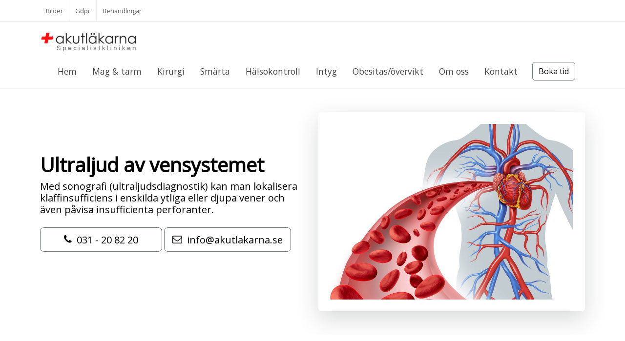

--- FILE ---
content_type: text/html; charset=UTF-8
request_url: http://akutlakarna.se/avd-karlkirurgi/ultraljud-vensystem.php
body_size: 5700
content:
<!DOCTYPE html>
<html dir="ltr" lang="sv">
<head><meta http-equiv="content-type" content="text/html; charset=utf-8" />
	<meta name="author" content="Gbg24" /><link rel="stylesheet" href="../css2/swiper.css" type="text/css" media="all" />
	<link rel="stylesheet" href="../css2/bootstrap.css" type="text/css" media="all" />
	<link rel="stylesheet" href="../style2022.css" type="text/css" media="all" /><link rel="stylesheet" href="../css/font-icons.css" type="text/css" />

	<meta name="viewport" content="width=device-width, initial-scale=1" />
        <meta name="format-detection" content="telephone=no"/> <meta name="description" content="Läs mer här">
<style>
		@media (min-width: 992px) {

			.block-nav-header-5 .menu-item.menu-line {
				width: 1px;
				height: 30px;
				background-color: #CCC;
				margin: 0 10px !important;
			}

			.block-nav-header-5 .dark .menu-item.menu-line { background-color: rgba(255, 255, 255, 0.25); }

			.block-nav-header-5 .menu-container > .menu-item > .sub-menu-container > .menu-item {
				border-bottom: 1px solid #EEE;
			}

			.block-nav-header-5 .sub-menu-container .menu-link div > i.icon-angle-down::before {
				content: "\e976";
				font-family: "font-icons";
			}

			.block-nav-header-5 .mega-menu-small .mega-menu-content-width {
				width: 47rem;
			}

			.block-nav-header-5 .menu-item.mega-menu { position: static; }

		}

		@media (max-width: 991.98px) {

			.block-nav-header-5 .sub-menu-container .menu-item > .menu-link { color: #EEE; }

		}
input:focus::-webkit-input-placeholder {
    opacity: 0;
}
textarea:focus::-webkit-input-placeholder {
    opacity: 0;
}

	</style>	<title>Ultraljud av vensystemet - Akutl&#228;karna - Göteborg</title>
<style>
		@media (min-width: 992px) {

			.block-nav-header-5 .menu-item.menu-line {
				width: 1px;
				height: 30px;
				background-color: #CCC;
				margin: 0 10px !important;
			}

			.block-nav-header-5 .dark .menu-item.menu-line { background-color: rgba(255, 255, 255, 0.25); }

			.block-nav-header-5 .menu-container > .menu-item > .sub-menu-container > .menu-item {
				border-bottom: 1px solid #EEE;
			}

			.block-nav-header-5 .sub-menu-container .menu-link div > i.icon-angle-down::before {
				content: "\e976";
				font-family: "font-icons";
			}

			.block-nav-header-5 .mega-menu-small .mega-menu-content-width {
				width: 47rem;
			}

			.block-nav-header-5 .menu-item.mega-menu { position: static; }

		}

		@media (max-width: 991.98px) {

			.block-nav-header-5 .sub-menu-container .menu-item > .menu-link { color: #EEE; }

		}
.block-hero-17.slider-element .owl-dots {
			position: relative;
		}

		.block-hero-17.slider-element .owl-dots .owl-dot.active,
		.block-hero-17.slider-element .owl-dots .owl-dot:hover {
			background-color: #fe9602 !important;
		}
		.block-hero-17.slider-element .owl-dots button {
			border-color: #fe9602;
		}

         .ba {

            padding-left: 10px!important; font-size:19px!important;
         }
@media (max-width: 768px) {
.flink a {font-size:23px!important; color:#000!important; list-style-type:none!important;}
}
.flink a {color:#000!important; list-style-type:none!important;}
.svg-bg {
			position: absolute;
			top: 0;
			right: 0;
			z-index: 0;
		}
.text-dark {color:#000!important;}
    
input:focus::-webkit-input-placeholder {
    opacity: 0;
}
textarea:focus::-webkit-input-placeholder {
    opacity: 0;
}
</style>
</head>
<body class="stretched">
<div id="wrapper" class="clearfix">
<div id="top-bar">
			<div class="container clearfix">

				<div class="row justify-content-between">
					<a href="tel:031208220" title="Ring 031-20 82 20" class="px-5 m-0 sm-pa text-white h2 p-4 text-center" style="background: rgba(22,94,144,1);width:100%!important;"><i class="icon-phone2"></i>  031 - 20 82 20</a>

					<div class="col-12 col-md-auto">
                                                                                   <div class="top-links">
							<ul class="top-links-container">
								
								<li class="top-links-item"><a class="menu-link" href="../bilder.php" title="Operationsbilder">Bilder</a></li>
                                                                                                           <li class="top-links-item"><a class="menu-link" href="../gdpr.php" title="Gdpr">Gdpr</a></li>	
  <li class="top-links-item"><a class="menu-link" href="../behandlingar.php" title="Behandling/operation">Behandlingar</a></li>
							</ul>
						</div><!-- .top-links end -->

					</div>
				</div>

			</div>
		</div><!-- #top-bar end -->
<header id="header" class="header-size-sm" data-sticky-shrink="false">
			<div class="container">
				<div class="header-row">

					<div id="logo" class="ms-auto ms-lg-0 me-lg-auto order-sm-1">
						<a href="../" title="Hem" class="standard-logo" data-dark-logo="../images2/logo-2020b.webp"><img class="mt-3 img-responsive" src="../images2/logo-2020b.webp" width="199" height="50" style="height:50px;" alt="Logo"></a>
						<a href="../" title="Hem" class="retina-logo" data-dark-logo="../images2/logo-2020b.webp"><img class="mt-3 img-responsive" src="../images2/logo-2020b.webp" width="199" height="50" style="height:50px;" alt="Logo"></a>
					</div><!-- #logo end -->
<div id="primary-menu-trigger" class="order-sm-2">
							<svg class="svg-trigger" viewBox="0 0 100 100"><path d="m 30,33 h 40 c 3.722839,0 7.5,3.126468 7.5,8.578427 0,5.451959 -2.727029,8.421573 -7.5,8.421573 h -20"></path><path d="m 30,50 h 40"></path><path d="m 70,67 h -40 c 0,0 -7.5,-0.802118 -7.5,-8.365747 0,-7.563629 7.5,-8.634253 7.5,-8.634253 h 20"></path></svg>
						</div>
					

				</div>
			</div>

			<div id="header-wrap">
				<div class="container">
					<div class="header-row justify-content-between flex-row-reverse flex-lg-row justify-content-lg-center">

					<div class="header-misc">

							<div class="header-buttons">
								<a href="https://patientbokningonline.atlan.se/?klid=128" class="btn btn-outline-secondary btn-md my-3 bg-white text-black">Boka tid</a>
							</div>

						</div>
	

						
<nav class="primary-menu style-2">

							<ul class="menu-container">
                                                                                                            <li class="menu-item">
									<a class="menu-link" href="../"><div>Hem</div></a>
									
								</li>
								
								<li class="menu-item">
									<a class="menu-link" href="#"><div>Mag & tarm</div></a>
									<ul class="sub-menu-container">
																	 <li class="menu-item"><a class="menu-link" href="../avd-mottagning/" title="Mage & tarm"><div>&#8250; Mage & tarm</div></a></li>

																	<li class="menu-item"><a class="menu-link" href="../avd-endoskopi/koloskopi.php" title="Koloskopi"><div>&#8250; Koloskopi</div></a></li>
																	<li class="menu-item"><a class="menu-link" href="../avd-endoskopi/gastroskopi.php" title="Gastroskopi"><div>&#8250; Gastroskopi</div></a></li>
																	<li class="menu-item"><a class="menu-link" href="../avd-mottagning/rektoskopi.php" title="Rektoskopi"><div>&#8250; Rektoskopi</div></a></li>
																	<li class="menu-item"><a class="menu-link" href="../avd-mottagning/ultraljud-buk.php" title="Ultraljud av bukorgan"><div>&#8250; Ultraljud av bukorgan</div></a></li>
										
									</ul>
								</li>
								<li class="menu-item mega-menu">
									<a class="menu-link" href="#"><div>Kirurgi</div></a>
									<div class="mega-menu-content mega-menu-style-2">
										<div class="container">
											<div class="row">
												<ul class="sub-menu-container mega-menu-column col-lg-3">
													<li class="menu-item mega-menu-title">
														<div class="h5 p-2 bg-light">Anala besvär</div>
														<ul class="sub-menu-container">
															<li class="menu-item">
																<a class="menu-link" href="../avd-mottagning/hemorrojder.php"><div>&#8250;  Hemorrojder</div></a>
																
															</li>
															<li class="menu-item">
																<a class="menu-link" href="../avd-kirurgi/analfistel.php"><div>&#8250;  Analfistel</div></a>
																
															</li>
															
															<li class="menu-item">
																<a class="menu-link" href="../avd-kirurgi/analfissur.php"><div>&#8250;  Analsprickor / fissur</div></a>
															</li>
<li class="menu-item">
																<a class="menu-link" href="../avd-kirurgi/pilonidalcysta.php"><div>&#8250;  Pilonidalcysta</div></a>
															</li>
<li class="menu-item">
																<a class="menu-link" href="../avd-mottagning/proktoskopi.php"><div>&#8250;  Proktoskopi</div></a>
															</li>
														</ul>
													</li>
												</ul>
												<ul class="sub-menu-container mega-menu-column col-lg-3">
													<li class="menu-item mega-menu-title">
														<div class="h5 p-2 bg-light">Kärlkirurgi</div>
														<ul class="sub-menu-container"><li class="menu-item"><a class="menu-link" href="../avd-karlkirurgi/adernat.php" title="Ådernät"><div>&#8250;  Ådernät</div></a></li>
															             <li class="menu-item"><a class="menu-link" href="../avd-karlkirurgi/fonstertittarsjuka.php" title="Fönstertittarsjuka"><div>&#8250;  Fönstertittarsjuka</div></a></li>
		                                                                                                                                                                                	<li class="menu-item"><a class="menu-link" href="../avd-karlkirurgi/pulsaderbrack.php" title="Pulsåderbråck"><div>&#8250;  Pulsåderbråck</div></a></li>
															             <li class="menu-item"><a class="menu-link" href="../avd-karlkirurgi/karlfortrangningar.php" title="Kärlförträngningar"><div>&#8250;  Kärlförträngningar</div></a></li>
		                                                                                                                                                                                	<li class="menu-item"><a class="menu-link" href="../avd-karlkirurgi/halspulsader.php" title="Halspulsåder"><div>&#8250;  Halspulsåder</div></a></li>
															             <li class="menu-item"><a class="menu-link" href="../avd-karlkirurgi/ultraljud-vensystem.php" title="Ultraljud: vensystem"><div>&#8250;  Ultraljud: vensystem</div></a></li>
		                                                                                                                                                                                	<li class="menu-item"><a class="menu-link" href="../avd-karlkirurgi/ultraljud-pulsader.php" title="Ultraljud: pulsåder"><div>&#8250;  Ultraljud: pulsåder</div></a></li>
														</ul>
													</li>
												</ul>
												<ul class="sub-menu-container mega-menu-column col-lg-3">
													<li class="menu-item mega-menu-title">
														<div class="h5 p-2 bg-light">Kirurgi hud</div>
														<ul class="sub-menu-container">
															<li class="menu-item">
																<a class="menu-link" href="../avd-kirurgi/aterom.php"><div>&#8250;  Aterom / talgkörtel</div></a>
																
															</li>
															<li class="menu-item">
																<a class="menu-link" href="../avd-kirurgi/lipom.php"><div>&#8250;  Lipom / fettknöl</div></a>
																
															</li>
															<li class="menu-item">
																<a class="menu-link" href="../avd-kirurgi/hud.php"><div>&#8250;  Hudförändringar</div></a>
															</li>
															<li class="menu-item">
																<a class="menu-link" href="../avd-kirurgi/nageltrang.php"><div>&#8250;  Nageltrång</div></a>
															</li>
														</ul>
													</li>
												</ul>
												<ul class="sub-menu-container mega-menu-column col-lg-3">
													<li class="menu-item mega-menu-title">
														<div class="h5 p-2 bg-light">Bråck</div>
														<ul class="sub-menu-container">
															<li class="menu-item">
																<a class="menu-link" href="../avd-kirurgi/ljumskbrack.php"><div>&#8250;  Ljumskbråck</div></a>
																
															</li>
															<li class="menu-item">
																<a class="menu-link" href="../avd-kirurgi/navelbrack.php"><div>&#8250;  Navelbråck</div></a>
																
															</li>
															
															<li class="menu-item">
																<a class="menu-link" href="../avd-kirurgi/arrbrack.php"><div>&#8250;  Ärrbråck</div></a>
																
															</li>
<li class="menu-item">
																<a class="menu-link" href="../avd-kirurgi/bukvaggsbrack.php"><div>&#8250;  Bukväggsbråck</div></a>
																
															</li>
														</ul>
													</li>
												</ul>
											</div>
										</div>
									</div>
								</li>
<li class="menu-item">
									<a class="menu-link" href="../avd-mottagning/smartbehandling.php"><div>Smärta</div></a>
									
								</li>
<li class="menu-item">
									<a class="menu-link" href="../avd-mottagning/halsoundersokning.php"><div>Hälsokontroll</div></a>
									
								</li>
<li class="menu-item">
									<a class="menu-link" href="../avd-mottagning/intyg.php"><div>Intyg</div></a>
									
								</li>
<li class="menu-item">
									<a class="menu-link" href="#"><div>Obesitas/övervikt</div></a>
									<ul class="sub-menu-container">
										<li class="menu-item"><a class="menu-link" href="../avd-overvikt/ballonger.php" title="Magballong"><div>&#8250;  Magballonger</div></a></li>
																	<li class="menu-item"><a class="menu-link" href="../endoskopisk_sleeve" title="Ny metod inom fetmakirurgi - Endoskopisk sleeve"><div>&#8250;  Endoskopisk sleeve</div></a></li>
																	<li class="menu-item"><a class="menu-link" href="../Gastric-Sleeve" title="Gastric sleeve"><div>&#8250;  Gastric sleeve</div></a></li>
																	<li class="menu-item"><a class="menu-link" href="../Gastric-Bypass" title="Gastric bypass"><div>&#8250;  Gastric bypass</div></a></li>
																	<li class="menu-item"><a class="menu-link" href="../avd-overvikt/dietist.php" title="Dietist"><div>&#8250;  Dietist</div></a></li>
																	<li class="menu-item"><a class="menu-link" href="../avd-overvikt/berakna_bmi.php" title="BMI räknare"><div>&#8250;  BMI räknare</div></a></li>
									</ul>
								</li>

<li class="menu-item">
									<a class="menu-link" href="../omoss.php"><div>Om oss</div></a>
									
								</li>
<li class="menu-item">
									<a class="menu-link" href="../kontakt.php"><div>Kontakt</div></a>
									
								</li>
								
							</ul>

						</nav><!-- #primary-menu end -->

					</div>
				</div>
			</div>
			<div class="header-wrap-clone"></div>
		</header><!-- #header end -->
<section class="slider-element" style="max-height: 800px!important;">

			<div class="vertical-middle">
				<div class="container py-5 py-lg-5">
					<div class="row align-items-center justify-content-between">
						<div class="col-lg-6 title-emphasis">
<h1 class="h1 text-black fw-bold">Ultraljud av vensystemet</h1>
							<p class="mb-3 text-black lead">Med sonografi (ultraljudsdiagnostik) kan man lokalisera klaffinsufficiens i enskilda ytliga eller djupa vener och &#228;ven p&#229;visa insufficienta perforanter.</p>
                                                                                                                        <p><a href="tel:031208220" title="Ring 031-20 82 20" class="btn btn-outline-secondary btn-lg text-black px-5 my-2"><i class="icon-phone3"></i>&nbsp; 031 - 20 82 20</a> <a href="mailto:info@akutlakarna.se" title="Email" class="btn btn-outline-secondary btn-lg text-black"><i class="icon-envelope2"></i>&nbsp; info@akutlakarna.se</a></p>
</div>
						<div class="col-lg-6 mt-5 mt-lg-0">
							<div class="card border-0 p-2 rounded-4 shadow-lg">
								<div class="card-body">
									<img src="../images2/bgbb_12k.jpg" width="700" height="467" alt="Ultraljud av vensystemet" class="img-fluid">
								</div>
							</div>
						</div>
					</div>
				</div>
			</div>

		</section>
	                                                 
		
		<section id="content">
			<div class="content-wrap bala80">
                                                   <div class="container clearfix">
<div class="row clearfix">

<h2 class="h2 text-black">Gradering</h2>
<p class="text-black"> 
Gradering av ven&#246;s insufficiens (grad 0-3) g&#246;rs idag hos oss utifr&#229;n visuell bed&#246;mning av f&#228;rgdopplersignaler. 
 </p>

<p class="text-black">
Som komplettering till&#228;mpas ibland &#228;ven pletysmografi, en metod som registrerar f&#246;r&#228;ndringar i benets volym. Vid j&#228;mf&#246;relse med AVP (ambulatoriskt venblodtryck) verkar v&#229;r pletysmografiska metod vara k&#228;nsligare f&#246;r att f&#229;nga upp patienter med d&#229;lig muskelpumpfunktion. Vi vill &#228;ven j&#228;mf&#246;ra resultatet fr&#229;n pletysmografier med en ny kvantitativ ultraljudsmetod f&#246;r att kvantifiera den ven&#246;sa refluxen f&#246;r att d&#228;rigenom v&#228;rdera betydelsen av den ven&#246;sa insufficiensen i j&#228;mf&#246;relse mot patientens kliniska symptom. 
<br><br>
Genom detta kan vi f&#246;rhoppningsvis ge &#228;nnu b&#228;ttre st&#246;d f&#246;r att selektera patienter till kirurgi eller annan behandling och ge b&#228;ttre prognostisk information.
</span>
</p>

</div>
<div class="promo promo-border text-center p-4 p-md-5 mt-5 mb-5">
						<div class="row align-items-center">
							<div class="col-12">
								<h3>Allt du behöver veta om <span class="text-primary">Ultraljud</span></h3>
								<span>Vad är ultraljud - fördelar - nackdelar - inför undersökning ...</span>
							</div>
							<div class="col-12 mt-4">
								<a href="../avd-mottagning/ultraljud.php" class="btn btn-lg btn-primary" title="Ultraljud">Mer om Ultraljud</a>
							</div>
						</div>
					</div>
</div>

					
</div>

			</div>

		</section>

<div class="container clearfix">
<div class="row mb-5">

<div class="col-lg-2">
<a href="#"><img src="../images2/clients2/1.webp" width="150" height="109" alt="Clients"></a>
</div><div class="col-lg-2"><a href="#"><img src="../images2/clients2/2.webp" width="150" height="109" alt="Clients"></a>
</div><div class="col-lg-2 text-center">
<a href="#"><img src="../images2/clients2/4.webp" width="150" height="109" alt="Clients"></a>
</div><div class="col-lg-2 text-center">
<a href="#"><img src="../images2/clients2/5.webp" width="150" height="109" alt="Clients"></a></div><div class="col-lg-2 text-center">
<a href="#"><img src="../images2/clients2/6.webp" width="150" height="109" alt="Clients"></a></div><div class="col-lg-2 text-center">
<a href="#"><img src="../images2/clients2/7.webp" width="150" height="109" alt="Clients"></a></div></div>
</div></div>


<footer id="footer" class="bg-light" style="border:none;">

			<div class="container" style="border-bottom: 0px solid rgba(0,0,0,0.06);">

				<div class="footer-widgets-wrap">

					<div class="row">
						<div class="col-md-8">

							<div class="clearfix">

								<img src="../images2/cert.webp" width="221" height="115" alt="Certifikaten" class="img-responsive">
								<div class="line line-sm"></div>
<p class="text-black lead">Akutläkarna bedriver vård i Göteborg med fokus på dig som patient. Det innebär att du alltid kan räkna med professionell vård.</p>
<div class="line line-sm"></div>

								<div class="row">
									<div class="col-lg-3 col-sm-6 col-xs-12 col-12">
											<ul class="flink" style="list-style-type:none!important;">
<li><a href="../aic.php" title="Akutläkarna IC">&#8250; Akutläkarna IC</a></li>
<li><a href="../avd-kirurgi/analfistel.php" title="Analfistel">&#8250; Analfistel</a></li>
<li><a href="../avd-kirurgi/analfissur.php" title="Analfissur">&#8250; Analfissur</a></li>
<li><a href="../avd-overvikt/berakna_bmi.php" title="Bmi räknare">&#8250; Bmi räknare</a></li>
<li><a href="../avd-kirurgi/bukvaggsbrack.php" title="Bukväggsbråck">&#8250; Bukväggsbråck</a></li>
<li><a href="../avd-overvikt/dietist.php" title="Dietist">&#8250; Dietist</a></li>
<li><a href="../endoskopisk_sleeve" title="Endoskopisk sleeve">&#8250; Endoskopisk sleeve</a></li>
<li><a href="../avd-kirurgi/fodelsemarken.php" title="Födelsemärke">&#8250; Födelsemärke</a></li>
<li><a href="../avd-karlkirurgi/fonstertittarsjuka.php" title="Fönstertittarsjuka">&#8250; Fönstertittarsjuka</a></li>
										</ul>
									</div>

									<div class="col-lg-3 col-sm-6 col-xs-12 col-12">
										<ul class="flink" style="list-style-type:none!important;">


<li><a href="../gdpr.php" title="">&#8250; Gdpr</a></li>
<li><a href="../Gastric-Bypass" title="Gastric bypass">&#8250; Gastric bypass</a></li>
<li><a href="../Gastric-Sleeve" title="Gastric sleeve">&#8250; Gastric sleeve</a></li>
<li><a href="../avd-endoskopi/gastroskopi.php" title="Gastroskopi">&#8250; Gastroskopi</a></li>
<li><a href="../avd-karlkirurgi/halspulsader.php" title="Halspulsåder">&#8250; Halspulsåder</a></li>
<li><a href="../avd-mottagning/hemorrojder.php" title="Hemorrojder">&#8250; Hemorrojder</a></li>
<li><a href="../avd-mottagning/halsoundersokning.php" title="Hälsoundersökning">&#8250; Hälsoundersökning</a></li>
<li><a href="../avd-mottagning/intyg.php" title="Intyg">&#8250; Intyg</a></li>
<li><a href="../avd-endoskopi/koloskopi.php" title="Koloskopi">&#8250; Koloskopi</a></li>

										</ul>
									</div>

									<div class="col-lg-3 col-sm-6 col-xs-12 col-12">
									<ul class="flink" style="list-style-type:none!important;">
<li><a href="../avd-karlkirurgi/karlfortrangningar.php" title="Kärlförträngningar">&#8250; Kärlförträngningar</a></li>
<li><a href="../avd-kirurgi/ljumskbrack.php" title="Ljumskbråck">&#8250; Ljumskbråck</a></li>
<li><a href="../avd-overvikt/ballonger.php" title="Magballonger">&#8250; Magballonger</a></li>
<li><a href="../avd-mottagning/index.php" title="Mage & tarm">&#8250; Mage & tarm</a></li>
<li><a href="../avd-kirurgi/navelbrack.php" title="Navelbråck">&#8250; Navelbråck</a></li>
<li><a href="../omoss.php" title="">&#8250; Om oss</a></li>
<li><a href="../avd-mottagning/proktoskopi.php" title="Proktoskopi">&#8250; Proktoskopi</a></li>
 <li><a href="../avd-karlkirurgi/pulsaderbrack.php" title="Pulsåderbråck">&#8250; Pulsåderbråck</a></li>
<li><a href="../avd-mottagning/rektoskopi.php" title="Rektoskopi">&#8250; Rektoskopi</a></li>
										</ul>
									</div>

									<div class="col-lg-3 col-sm-6 col-xs-12 col-12">
										<ul class="flink" style="list-style-type:none!important;">



<li><a href="../avd-endoskopi/sigmoideoskopi.php" title="Sigmoideoskopi">&#8250; Sigmoideoskopi</a></li>
<li><a href="../avd-mottagning/smartbehandling.php" title="Smärtbehandling">&#8250; Smärtbehandling</a></li>
<li><a href="../avd-mottagning/ultraljud.php" title="Läs mer om ultraljud här">&#8250; Ultraljud</a></li>
<li><a href="../avd-mottagning/ultraljud-buk.php" title="Ultraljud: buk">&#8250; Ultraljud: buk</a></li>
<li><a href="../avd-karlkirurgi/ultraljud-pulsader.php" title="Ultraljud: pulsåder">&#8250; Ultraljud: pulsåder</a></li>
<li><a href="../avd-karlkirurgi/ultraljud-vensystem.php" title="Ultraljud: vensystem">&#8250; Ultraljud: vensystem</a></li>
<li><a href="../avd-kirurgi/arrbrack.php" title="Ärrbråck">&#8250; Ärrbråck</a></li>
<li><a href="../avd-karlkirurgi/adernat.php" title="Ådernät">&#8250; Ådernät</a></li>
<li><a href="../avd-mottagning/overdrivensvettning.php" title="Överdrivensvettning">&#8250; Överdriven svettning</a></li>

										</ul>
									</div>
								</div>

							</div>

						</div>

						<div class="col-md-4">

							<div class="widget px-3 my-3 border">

								<div class="row">
									<div class="col-lg-12 text-center"><img src="../images2/reception2.jpg" width="200" height="200" alt="Klinikens receptionist" class="img-responsive img-circle border text-center bg-white p-3 mt-3">
									<div class="topmargin-sm">
										<span class="text-black">Telefon: </span> <br><a href="tel:031208220" class="text-black h3 fw-bold">031 - 20 82 20</a> <br>Lunchst&#228;ngt: 12:00-12:45
									</div>
								</div>
                                                                                                                                               <div class="col-lg-12 text-center">
									<div class="my-3">
										<span class="text-black">&#214;ppettider:</span><br>
										<span class="text-black h6">Mån-Tors 7:30-17:00 </span><br>Fredag: endast f&#246;rbokade tider
									</div>
								</div>

								<div class="col-lg-12 text-center">
									<div class="my-2 mb-5">
										<a href="../kontakt.php" class="btn btn-outline-secondary bg-white btn-lg text-black">Kontakt</a>
									</div>
								</div>
								</div>

							

								

						</div>
					</div>

				</div>
			</div>

			<div id="copyrights" class="bg-light">
				<div class="container clearfix">
<div class="row">
 <div class="col-lg-3 col-xs-6">

								<a href="https://www.facebook.com/akutlakarna" class="button button-light border d-block text-center" aria-label="Facebook">
										<i class="icon-facebook2"></i> Facebook
									</a>
</div> <div class="col-lg-3 col-xs-6"><a href="https://www.instagram.com/Akutlakarna/" class="button button-light border d-block text-center" aria-label="Instagram">
										<i class="icon-instagram2"></i> Instagram
									</a>
</div> <div class="col-lg-3 col-xs-6 col_last">
								
								<a href="https://www.linkedin.com/company/akutl%C3%A4karna-specialistkliniken-heden-ab" aria-label="Linkedin" class="button button-light border d-block text-center">
										<i class="icon-linkedin2"></i> Linkedin
									</a>
</div> <div class="col-lg-3 col-xs-6">
<a href="https://twitter.com/akutlakarnaspe" class="button button-light border d-block text-center" aria-label="Twitter">
										<i class="icon-twitter2"></i> Twitter
									</a>
								

								</div>

							</div>
					<div class="row col-mb-10 my-5">
						<div class="col-md-6 text-center text-dark text-md-start">
							Copyrights &copy; 2025 Akutläkarna Specialistkliniken Heden - Göteborg. <br>Allt innehåll som texter och bilder tillhör Akutläkarna.<br>
						
						</div>

						<div class="col-md-6 text-center text-md-end">
							<div class="copyrights-menu copyright-links clearfix">
							<a href="https://www.akutlakarna.se">Hem</a> / <a href="../omoss.php">Om oss</a> / <a href="../kontakt.php">Kontakt</a> / <a href="../sok.php">Sök</a>
						</div>
						</div>
					</div>

				</div>
			</div>
		</footer>

	<script src="../js2/jquery.js"></script><script src="../js2/functions.js"></script>
	


</body>
</html>
